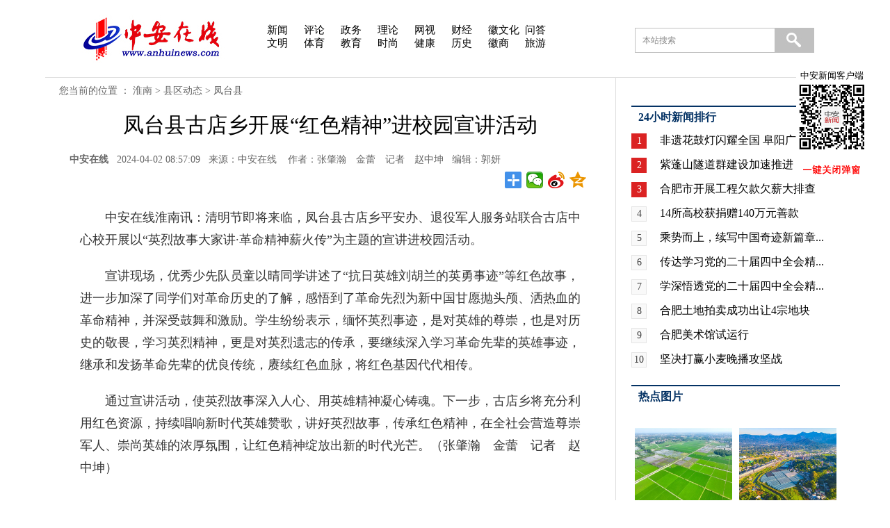

--- FILE ---
content_type: text/html
request_url: http://ah.anhuinews.com/hn/xq/ft/202404/t20240402_7474585.html
body_size: 7525
content:
<!DOCTYPE html>
<html>
<head>

    <title>凤台县古店乡开展“红色精神”进校园宣讲活动</title>
    <meta id="viewport" name="viewport" content="width=device-width, initial-scale=1.0, minimum-scale=1.0, maximum-scale=1.0,user-scalable=no" media="screen and (min-width:0px) and (max-width: 700px)" />
    <meta http-equiv="Content-Type" content="text/html; charset=utf-8" />
    <meta name="keywords" content="凤台县古店乡开展“红色精神”进校园宣讲活动"/>
    <meta name="description" content="中安在线 安徽省惟一重点新闻门户网站"/>
        <META name="author" content="张肇瀚　金蕾　记者　赵中坤">
    <META name="source" content="中安在线">

    <link rel="stylesheet" type="text/css" href="http://ah.anhuinews.com/material/css/hs_20200326_content.css">
    <script type="text/javascript" src="http://www.anhuinews.com/zazxsy/material/za_new/js/traditional.js"></script>
    <script type="text/javascript" src="http://ah.anhuinews.com/material/js/zazx_ahxw_jquery-1.8.3.min.js"></script>
    <link rel="stylesheet" href="http://ah.anhuinews.com/material/css/zazx_trs_web_style.css">
    <link rel="stylesheet" href="http://ah.anhuinews.com/material/css/zazx_2019style.css">
    <script type="text/javascript" src="../../../../images/jquery.SuperSlide.2.1.1.js"></script>
    <script type="text/javascript" src="../../../../images/common.js"></script>
 <style>
  .main_left--file{
display:none;
}
  .news-list span.red{
  display: inline-block;
      width: 22px;
      height: 22px;
      margin-right: 15px;
      background: #DB2323;
      color: #FFF;
      text-align: center;
      font-size: 14px;
      line-height: 22px;
  }
  .news-list span.white{
  display: inline-block;
      width: 20px;
      height: 20px;
      margin-right: 15px;
      background: #F9F9F9;
      color: #414141;
      text-align: center;
      font-size: 14px;
      line-height: 20px;
      border: 1px solid #E5E5E5;
  }
  </style>

    <style type="text/css">
        .xwph_con li a{
            display:inline-block;
            width:248px;
            float:right;
            overflow: hidden;white-space: nowrap;text-overflow: ellipsis;
        }
        .STYLE1 {
            font-size: 16px;
            font-weight: bold;
        }
        .STYLE2 {
            font-size: 16px;
            line-height: 36px;
            font-family: "宋体";
        }
        #pd{
            display:none;
        }
        #fb{
            display:none;
        }


    </style>
    <link title="mystyle" rel="stylesheet" href="http://ah.anhuinews.com/material/css/zazx_trs_web_phone.css">

</head>
<body>
<script>

</script>

<!--导航-->
<div class="nav wrapper mt20" id="dn">
    <div class="fl logo">
        <a href="http://www.anhuinews.com"><img src="../../../../images/hs_20200326_lblogo.jpg" /></a>
    </div>
    
<div class="fl navv">
        <a href="http://news.anhuinews.com" target="_blank">新闻</a>
        <a href="http://comment.anhuinews.com/" target="_blank">评论</a>
        <a href="http://zw.anhuinews.com/" target="_blank">政务</a>
        <a href="http://ll.anhuinews.com/" target="_blank">理论</a>
        <a href="http://v.anhuinews.com/" target="_blank">网视</a>
        <a href="http://finance.anhuinews.com/" target="_blank">财经</a>
        <a href="http://cul.anhuinews.com/" target="_blank">徽文化</a>
        <a href="http://ask.anhuinews.com/" target="_blank">问答</a><br/>
        <a href="http://wm.anhuinews.com" target="_blank">文明</a>
        <a href="http://sports.anhuinews.com/" target="_blank">体育</a>
        <a href="http://edu.anhuinews.com" target="_blank">教育</a>
        <a href="http://lady.anhuinews.com/" target="_blank">时尚</a>
        <a href="http://jk.anhuinews.com/" target="_blank">健康</a>
        <a href="http://ls.anhuinews.com/" target="_blank">历史</a>
        <a href="http://jd.anhuinews.com/" target="_blank">徽商</a>
        <a href="http://travel.anhuinews.com/" target="_blank">旅游</a>
        
    </div><!--碎片化管理:地市_通用头部导航_1678085856288-->

    <div class="fl search">
        <form name="form" method="get" accept-charset="utf-8" onSubmit="document.charset='utf-8';" action="http://soso.anhuinews.com/" target="_blank" style="display:inline">
            <input type="hidden" name="channel_id" value="31569" />
            <input type="text" name="keywords" id="keywords" class="text" value="本站搜索" onClick="this.value=''" />
            <div class="submit"><input type="image" src="../../../../images/hs_20200326_search.jpg" /></div>
        </form>
    </div>
</div>
<div class="header clearfix" id="pd">
    <div class="header-top">
        <div class="logo">
            <a href="http://www.anhuinews.com/?pc"> <img src="../../../../images/moblie_logo.png" alt="" /></a>
        </div>
        <div class="header-top-link">
            <ul>
                <li id="show_pc">
                    <a> <img src="../../../../images/pc_icon.png" alt="" /> pc版</a>
                </li>
                <li>
                    <a href="http://www.anhuinews.com/app/"><img src="../../../../images/khd_icon.png" alt="" /> 客户端</a>
                </li>
            </ul>
        </div>
    </div>

    <!-- 头部列表 -->
    <!-- <div class="header-list clearfix">
        <ul>
            <li><a href="http://ah.anhuinews.com/">安徽</a></li>
            <li><a href='http://news.anhuinews.com/'>新闻</a></li>
            <li><a href=''>生活</a></li>
            <li><a href='http://wm.anhuinews.com/'>文明</a></li>
            <li><a href=''>城市</a></li>
            <li style="display: none;"><a href='http://v.anhuinews.com/zt/'>专题</a></li>
            <li style="display: none;"><a href='http://photo.anhuinews.com/'>图库</a></li>
            <li style="display: none;"><a href='http://v.anhuinews.com/'>视频</a></li>

            <li>
                <a href="javascript:void(0);" id='list_more' class="more"><img src="../../../../images/more_down_icon.png" alt="" class="more_down_icon" /></a>
            </li>
        </ul>
    </div> -->
</div>
<!--主体-->
<div class="wrapper mt20 content">
    <div class="fl cola">
        <div class="position">
            <!--enorth cms block start [ name="v5.position" ]-->
            您当前的位置 ：
            <a href="../../../" title="淮南" class="CurrChnlCls">淮南</a>&nbsp;&gt;&nbsp;<a href="../../" title="县区动态" class="CurrChnlCls">县区动态</a>&nbsp;&gt;&nbsp;<a href="../" title="凤台县" class="CurrChnlCls">凤台县</a>
        </div>
        <h1 style="color:#135b95;font-size:22px;color: rgb(0, 51, 102);margin-bottom:0px;"></h1>
        <h1 id='wm_xl_title' style="margin: 15px 0px;font-size:30px;" ></h1>
        <h1 style="text-align: center;margin-top: 15px;color:#135b95;font-size:22px;color: rgb(0, 51, 102);margin-top:0px;"></h1>
        <script>
            var oTitle = ''

            if(oTitle.length === 0){
                document.getElementById('wm_xl_title').innerHTML = '凤台县古店乡开展“红色精神”进校园宣讲活动'
            }else{
                document.getElementById('wm_xl_title').innerHTML = oTitle
            }
        </script>
        <Div class="time">
            <div class="fl"><b>中安在线</b>&nbsp;&nbsp;&nbsp;2024-04-02 08:57:09&nbsp;&nbsp;
                来源：中安在线
                &nbsp;&nbsp;
                作者：张肇瀚　金蕾　记者　赵中坤
                &nbsp;&nbsp;编辑：郭妍</div>

            <div class="fr share">
                <div class="bdsharebuttonbox"><a href="#" class="bds_more" data-cmd="more"></a><a href="#" class="bds_weixin" data-cmd="weixin" title="分享到微信"></a><a href="#" class="bds_tsina" data-cmd="tsina" title="分享到新浪微博"></a><a href="#" class="bds_qzone" data-cmd="qzone" title="分享到QQ空间"></a></div>
                <script>window._bd_share_config={"common":{"bdSnsKey":{},"bdText":"","bdMini":"1","bdMiniList":["qzone","douban","sqq","fx","youdao","fbook","twi","copy","print"],"bdPic":"","bdStyle":"1","bdSize":"24"},"share":{},"image":{"viewList":["weixin","tsina","qzone"],"viewText":"分享到：","viewSize":"24"}};with(document)0[(getElementsByTagName('head')[0]||body).appendChild(createElement('script')).src='http://bdimg.share.baidu.com/static/api/js/share.js?v=89860593.js?cdnversion='+~(-new Date()/36e5)];</script>
            </div>
        </div>
        <div class="info">
            
                <p style="text-align: left;">　　中安在线淮南讯：清明节即将来临，凤台县古店乡平安办、退役军人服务站联合古店中心校开展以“英烈故事大家讲·革命精神薪火传”为主题的宣讲进校园活动。</p><p style="text-align: left;">　　宣讲现场，优秀少先队员童以晴同学讲述了“抗日英雄刘胡兰的英勇事迹”等红色故事，进一步加深了同学们对革命历史的了解，感悟到了革命先烈为新中国甘愿抛头颅、洒热血的革命精神，并深受鼓舞和激励。学生纷纷表示，缅怀英烈事迹，是对英雄的尊崇，也是对历史的敬畏，学习英烈精神，更是对英烈遗志的传承，要继续深入学习革命先辈的英雄事迹，继承和发扬革命先辈的优良传统，赓续红色血脉，将红色基因代代相传。</p><p style="text-align: left;">　　通过宣讲活动，使英烈故事深入人心、用英雄精神凝心铸魂。下一步，古店乡将充分利用红色资源，持续唱响新时代英雄赞歌，讲好英烈故事，传承红色精神，在全社会营造尊崇军人、崇尚英雄的浓厚氛围，让红色精神绽放出新的时代光芒。（张肇瀚　金蕾　记者　赵中坤）</p>
            
            
        </div>
        <div class="source"><strong></strong></div>
        
    </div>
<div class="fl colb">


    <div class="xwph">
        <h1>24小时新闻排行</h1>

  <meta http-equiv="Content-Type" content="text/html; charset=utf-8">
<div id = "widget10281" style="" class="news-list">
  
          
               

                  <div>  <span class="red">1</span>
                  <a href="http://ah.anhuinews.com/fy/wh/202510/t20251025_8868748.html" target="_blank">
                      非遗花鼓灯闪耀全国  阜阳广场...
                  </a>
                  </div>
                
              
              
                
                   <div>  <span class="red">2</span>
                  <a href="http://ah.anhuinews.com/kjyww/202510/t20251025_8868627.html" target="_blank">
                      紫蓬山隧道群建设加速推进
                  </a>
                  </div>
                
              
              
                
                  <div>  <span class="red">3</span>
                    <a href="http://ah.anhuinews.com/szxw/202510/t20251025_8868602.html" target="_blank">
                        合肥市开展工程欠款欠薪大排查
                    </a>
                    </div>
                  
                
                
                  
                    <div>  <span class="white">4</span>
                      <a href="http://ah.anhuinews.com/szxw/202510/t20251025_8868604.html" target="_blank">
                          14所高校获捐赠140万元善款
                      </a>
                      </div>
                    
                  
                  
                    
                      <div>  <span class="white">5</span>
                        <a href="http://news.anhuinews.com/topnews/202510/t20251025_8868726.html" target="_blank">
                            乘势而上，续写中国奇迹新篇章...
                        </a>
                        </div>
                      
                    
                    
                      
                        <div>  <span class="white">6</span>
                          <a href="http://ah.anhuinews.com/szxw/zy/202510/t20251025_8868575.html" target="_blank">
                              传达学习党的二十届四中全会精...
                          </a>
                          </div>
                        
                      
                      
                        
                          <div>  <span class="white">7</span>
                            <a href="http://ah.anhuinews.com/szxw/zy/202510/t20251025_8868576.html" target="_blank">
                                学深悟透党的二十届四中全会精...
                            </a>
                            </div>
                          
                        
                        
                          
                            <div>  <span class="white">8</span>
                              <a href="http://ah.anhuinews.com/szxw/202510/t20251025_8868607.html" target="_blank">
                                  合肥土地拍卖成功出让4宗地块
                              </a>
                              </div>
                            
                          
                          
                            
                              <div>  <span class="white">9</span>
                                <a href="http://ah.anhuinews.com/gdxw/202510/t20251025_8868605.html" target="_blank">
                                    合肥美术馆试运行
                                </a>
                                </div>
                              
                            
                            
                              
                                <div>  <span class="white">10</span>
                                  <a href="http://ah.anhuinews.com/szxw/202510/t20251025_8868599.html" target="_blank">
                                      坚决打赢小麦晚播攻坚战
                                  </a>
                                  </div>
             
          
    
  

</div><!--碎片化管理:安徽新闻-新闻排行碎片_1584440860603-->     

    </div>

    <div id = "widget10604" style="" class="">
    <div class="rdtp">
        <h1>热点图片</h1>
        <div class="rdtp_con">
        
        <ul class="rdtp_con hp">
        <li><table width="100%" cellspacing="1" cellpadding="0">
        <tbody><tr>
            
                <td width="50%">
                <li><a href="http://ah.anhuinews.com/aq/tpxw/202509/t20250901_8748787.html" target="_blank"><img src="/40396/202004/W020250901404126487686.jpg" width="140" height="105" /></a>
                <p><a href="http://ah.anhuinews.com/aq/tpxw/202509/t20250901_8748787.html" target="_blank">稻田美如画</a>
                </p></li>
                </td>
            
            
                <td width="50%">
                <li><a href="http://ah.anhuinews.com/aq/tpxw/202508/t20250829_8743207.html" target="_blank"><img src="/40396/202004/W020250829363285791943.jpg" width="140" height="105" /></a>
                <p><a href="http://ah.anhuinews.com/aq/tpxw/202508/t20250829_8743207.html" target="_blank">现代农业 “棚”勃生机</a>
                </p></li>
                </td>
            </tr>
                
            
            <tr>
            
                <td width="50%">
                <li><a href="http://ah.anhuinews.com/aq/tpxw/202508/t20250828_8740651.html" target="_blank"><img src="/40396/202004/W020250828343154381853.jpg" width="140" height="105" /></a>
                <p><a href="http://ah.anhuinews.com/aq/tpxw/202508/t20250828_8740651.html" target="_blank">守一方碧水</a>
                </p></li>
                </td>
            
            
                <td width="50%">
                <li><a href="http://ah.anhuinews.com/aq/tpxw/202508/t20250828_8740658.html" target="_blank"><img src="/40396/202004/W020250828343154540720.jpg" width="140" height="105" /></a>
                <p><a href="http://ah.anhuinews.com/aq/tpxw/202508/t20250828_8740658.html" target="_blank">“口袋公园”织就绿生活</a>
                </p></li>
                </td>
            
        </tr>
        </tbody></table></li>
        </div>
        </ul>
        
        </div>
    </div><!--碎片化管理:安徽新闻_省领导细览_热点图片碎片_1587351769592-->

</div>
<script>
    function IsPC() {
        var userAgentInfo = navigator.userAgent;
        var Agents = ["Android", "iPhone",
            "SymbianOS", "Windows Phone",
            "iPad", "iPod"];
        var flag = true;
        for (var v = 0; v < Agents.length; v++) {
            if (userAgentInfo.indexOf(Agents[v]) > 0) {
                flag = false;
                break;
            }
        }
        return flag;
    }

    var flag = IsPC(); //true为PC端，false为手机端
    if(flag){

    }else{
        $('.colb').css({"display":'none'})
        $(".info video").css({"max-width":'100%',"height": 'auto'})
        $(".wrapper").css({"max-width":'100%'})
    }
</script>
     
</div>
<!--底部-->
<div class="foot wrapper mt20" id="fn">
    <p><a href="" target="_blank">网站介绍</a>&nbsp;|&nbsp;<a href="" target="_blank">联系我们</a>&nbsp;|&nbsp;<a href="" target="_blank">版权声明</a>&nbsp;</p>
    <p>中安在线版权所有 未经允许 请勿复制或镜像</p>
    <p>增值电信业务经营许可证：皖B2-20080023 信息网络传播视听节目许可证：1208228&nbsp;<a href="http://news.anhuinews.com/include/tail/ggkl.htm">2009-2010年度全省广告发布诚信单位</a></p>
    <script src="http://ah.anhuinews.com/material/js/Online_calc_anhuinew.js"></script>
</div>
<style>
    .mobile_footer {
        width: 100vw;
        height: 9.8vw;
    }
    .footer_top {
        margin-top: 10px;
        width: 100%;
        height: 12.55vw !important;
        line-height: 50px !important;
        background: #2771bd;
        margin-bottom: 2vw;
        text-align: center;
    }
</style>
<div class="mobile_footer" id='fb'>
    <div class="footer_top">
        <p style="color: white;font-size: 16px">中安在线版权所有</p>
    </div>

</div>
</body>
<script>
    var state = false //状态初始化

    $('#list_more').click(function() {
        bl_titleList()
        $('.more_down_icon').toggleClass('img_rotate')
    })

    function bl_titleList() {
        const start_num = 4 //列表默认显示个数
        const List_len = $('.header-list li')
        if (List_len.length >= start_num) {
            for (let i = 0; i < List_len.length; i++) {
                if (state == true) { //根据状态不同判断显示还是隐藏
                    i === List_len.length - 1 ? (function() {
                        return
                    }) : (function() {
                        if (i > start_num) {
                            $('.header-list li').eq(i).hide()
                        }
                    })()
                } else {
                    $('.header-list li').eq(i).show()
                }
            }
            state = !state
        }

    }
</script>

<script type="text/javascript">

    var show_pc = document.getElementById("show_pc");
    show_pc.addEventListener('click', function(){
        $('link[title="mystyle"]').prop('disabled', true);
        $(".content").css("max-width","")
        $("#dn").css("max-width","")
        $(".colb").css("display","block")

    })

</script>
<div id="NewsArticleID" style="display:none;"></div>
<div id="NewsArticleTitle" style="display:none;">凤台县古店乡开展“红色精神”进校园宣讲活动</div>
<div id="NewsEditionNumber" style="display:none;">29020</div>
<div id="NewsEditionName" style="display:none;">凤台县95003002000000000</div>
<div id="NewsArticleType" style="display:none;">新闻</div>
<div id="NewsArticleSource" style="display:none;">38191</div>
<div id="NewsArticleAuthor" style="display:none;">张肇瀚　金蕾　记者　赵中坤</div>
<div id="ReserveCustomField" style="display:none;">961</div>
<div id="NewsArticlePubDay" style="display:none;">2024-04-02</div>
<div id="NewsArticleAuthorOfDepartment" style="display:none;"></div>
<script>
    var thisurl = window.location.href;
    var docid = thisurl.substring(thisurl.lastIndexOf("_")+1,thisurl.lastIndexOf("."));
    document.getElementById('NewsArticleID').innerHTML=docid;
</script>


<script id="_trs_ta_js" src="//ta.trs.cn/c/js/ta.js?mpid=2955" async="async" defer="defer"></script>
<script>
$(document).ready(function() {
    var _hmt = _hmt || [];
    (function() {
        var hm = document.createElement("script");
        hm.src = "https://hm.baidu.com/hm.js?10fb7db7151360f8141037f96327a98b";
        var s = document.getElementsByTagName("script")[0];
        s.parentNode.insertBefore(hm, s);
    })();
});
</script>
<script src="http://res.wx.qq.com/open/js/jweixin-1.6.0.js"></script>
  <script src="http://qzonestyle.gtimg.cn/qzone/qzact/common/share/share.js"></script>
<style>
    #contentId{
        display: none;
    }
</style>
<script type="text/template" id='contentId'>
　　中安在线淮南讯：清明节即将来临，凤台县古店乡平安办、退役军人服务站联合古...</script>

<script>
    $(function(){
       
       
        var oContentVal=""
        var oAbstract='清明节即将来临，凤台县古店乡平安办、退役军人服务站联合古店中心校开展以“英烈...'
        var oTitle = '凤台县古店乡开展“红色精神”进校园宣...'

        var oContent = ""
        
            
                oContent = document.getElementById('contentId').innerHTML.replace(/\n/gm, '')
     
        

        var oTitle = oTitle.replace(/<[^>]+>/g,"");
        if(oAbstract.length>0){
            oContentVal=oAbstract
        }else{
            oContentVal=oContent.replace(/<.*?>/g,"").replace(/[\r\n]/g,"");        
        }
   
        //qq分享

          setShareInfo({
        title:oTitle, // 分享标题
        summary:oContentVal, // 分享内容
        pic:'http://ls.anhuinews.com/material/images/zazxFs2020.jpg', // 分享图片
        url:'./t20240402_7474585.html' // 分享链接
    });
       
        var signUrl = window.location.href.split('#')[0];
        $.ajax({
            url: "http://soso.anhuinews.com/JSAuthorize/getAuthentication",
            method: "post",
            data: {
                signUrl: signUrl
            },
            success: function (data) {
                if (data.status === '1') {
                    wx.config({
                        debug: false,
                        appId: data.info.appid,
                        timestamp: data.info.timestamp,
                        nonceStr: data.info.nonceStr,
                        signature: data.info.signature,
                        jsApiList: ['onMenuShareTimeline','onMenuShareAppMessage','updateAppMessageShareData','updateTimelineShareData']
                    }); 
                    
                    wx.ready(function () {
                        // config信息验证后会执行ready方法，所有接口调用都必须在config接口获得结果之后，config是一个客户端的异步操作，所以如果需要在页面加载时就调用相关接口，则须把相关接口放在ready函数中调用来确保正确执行。对于用户触发时才调用的接口，则可以直接调用，不需要放在ready函数中。
                        // alert("ok");
        
                        wx.updateAppMessageShareData({
                            title: '凤台县古店乡开展“红色精神”进校园宣讲活动', // 分享标题
                            desc: oContentVal, // 分享描述
                            link: "http://ah.anhuinews.com/hn/xq/ft/202404/t20240402_7474585.html", // 分享链接，该链接域名或路径必须与当前页面对应的公众号JS安全域名一致
                            imgUrl: 'http://ls.anhuinews.com/material/images/zazxFs2020.jpg', // 分享图标
                            success: function () {
                                // 设置成功
                            }
                        });

                        wx.updateTimelineShareData({
                            title: '凤台县古店乡开展“红色精神”进校园宣讲活动', // 分享标题
                            link: "http://ah.anhuinews.com/hn/xq/ft/202404/t20240402_7474585.html", // 分享链接，该链接域名或路径必须与当前页面对应的公众号JS安全域名一致
                            imgUrl: 'http://ls.anhuinews.com/material/images/zazxFs2020.jpg', // 分享图标
                            success: function () {
                                // 设置成功
                            }
                        });
                          wx.onMenuShareTimeline({
                            title: '凤台县古店乡开展“红色精神”进校园宣讲活动', // 分享标题
                            link: "http://ah.anhuinews.com/hn/xq/ft/202404/t20240402_7474585.html", // 分享链接，该链接域名或路径必须与当前页面对应的公众号JS安全域名一致
                            imgUrl: 'http://ls.anhuinews.com/material/images/zazxFs2020.jpg', // 分享图标
                            success: function () {
                                // 设置成功
                            }
                        });
                    });
                }
            }
        });

    })
</script>
<div style='display:none' id='isOriginal'>0</div>
</html>

--- FILE ---
content_type: text/css
request_url: http://ah.anhuinews.com/material/css/zazx_trs_web_style.css
body_size: 5054
content:
@charset "utf-8";
/* TRS WEB style 初始化样式 */
/* 初始化CSS */
/*
 {
	margin: 0px;
	padding: 0px;
}
*/
        body,div,dl,dt,dd,ul,ol,li,h1,h2,h3,h4,h5,h6,pre,code,form,fieldset,legend,input,textarea,p,blockquote,th,td { margin:0px; padding:0px; }
		body{font-size:12px;}

        fieldset, img { border:none; }
		em{font-style:normal;}
        img{border:0;vertical-align:middle;}
        ul, ol { list-style:none; }
		li{list-style-type:none;}
		p{word-wrap:break-word}
		h1, h2, h3, h4, h5, h6 { font-size:100%;}
		
        input { padding-top:0; padding-bottom:0;}
        select,input { vertical-align:middle; }
        table{border-collapse:collapse;border-spacing:0;}
		td{ padding:0px; margin:0px}

		#body_st{font-family:"宋体";}
		#body_wryh{font-family:"微软雅黑";}

        .clearfix { zoom:1; }/*清除ie6的浮动*/
        .clear{ clear:both;}
        .clearleft{ clear:left;}
		.clearright{ clear:right;}
		.left{ float:left;}
		.right{ float:right;}

	/* 链接的样式*/
		a{ text-decoration:none; color:#000;}
        a:hover{text-decoration:underline; }
		
        .hidden{visibility:hidden;}
		.visible{ visibility:visible;}
		.undis{display:none}
		.dis{display:block}
		.noborder{border:0;}

	/* margin left right top 1-20px  外边距*/
		.ml1{ margin-left:1px;}
		.ml2{ margin-left:2px;}
		.ml3{ margin-left:3px;}
		.ml4{ margin-left:4px;}
		.ml5{ margin-left:5px;}
		.ml6{ margin-left:6px;}
		.ml7{ margin-left:7px;}
		.ml8{ margin-left:8px;}
		.ml9{ margin-left:9px;}
		.ml10{ margin-left:10px;}
		.ml11{ margin-left:11px;}
		.ml12{ margin-left:12px;}
		.ml13{ margin-left:13px;}
		.ml14{ margin-left:14px;}
		.ml15{ margin-left:15px;}
		.ml16{ margin-left:16px;}
		.ml17{ margin-left:17px;}
		.ml18{ margin-left:18px;}
		.ml19{ margin-left:19px;}
		.ml20{ margin-left:20px;}
		
		.mr1{ margin-right:1px;}
		.mr2{ margin-right:2px;}
		.mr3{ margin-right:3px;}
		.mr4{ margin-right:4px;}
		.mr5{ margin-right:5px;}
		.mr6{ margin-right:6px;}
		.mr7{ margin-right:7px;}
		.mr8{ margin-right:8px;}
		.mr9{ margin-right:9px;}
		.mr10{ margin-right:10px;}
		.mr11{ margin-right:11px;}
		.mr12{ margin-right:12px;}
		.mr13{ margin-right:13px;}
		.mr14{ margin-right:14px;}
		.mr15{ margin-right:15px;}
		.mr16{ margin-right:16px;}
		.mr17{ margin-right:17px;}
		.mr18{ margin-right:18px;}
		.mr19{ margin-right:19px;}
		.mr20{ margin-right:20px;}
		
		.mt1{ margin-top:1px;}
		.mt2{ margin-top:2px;}
		.mt3{ margin-top:3px;}
		.mt4{ margin-top:4px;}
		.mt5{ margin-top:5px;}
		.mt6{ margin-top:6px;}
		.mt7{ margin-top:7px;}
		.mt8{ margin-top:8px;}
		.mt9{ margin-top:9px;}
		.mt10{ margin-top:10px;}
		.mt11{ margin-top:11px;}
		.mt12{ margin-top:12px;}
		.mt13{ margin-top:13px;}
		.mt14{ margin-top:14px;}
		.mt15{ margin-top:15px;}
		.mt16{ margin-top:16px;}
		.mt17{ margin-top:17px;}
		.mt18{ margin-top:18px;}
		.mt19{ margin-top:19px;}
		.mt20{ margin-top:20px;}
	
	/* 高度*/
		.h14{height:14px;} 
		.h16{height:16px;} 
		.h18{height:18px;} 
		.h20{height:20px;} 
		.h22{height:22px;} 
		.h24{height:24px;}


/*文本样式*/
    /*行高*/
            .line_22 {line-height:22px;}
            .line_24 {line-height:24px;}
            .line_26 {line-height:26px;}
            .line_28 {line-height:28px;}
            .line_30 {line-height:30px;}
            .line_35 {line-height:35px;}

	/*文本样式*/
			.font12{ font-size:12px;}
			.font14{ font-size:14px;}
			.font16{ font-size:16px;}
			.font18{ font-size:18px;}
			.font20{ font-size:20px;}
			.fb{ font-weight:bold;}
			.fn{font-weight:normal;}
			.ind{text-indent:2em}

			.t_left{text-align:left;}/*居左*/
            .t_center{text-align:center;}/*居中*/
            .t_right{text-align:right;}/*居右*/

	/*主题宽度*/
		#container_1000{ width:1000px; margin:0px auto;}
		#container_980{ width:980px; margin:0px auto;}
		#container_960{ width:960px; margin:0px auto;}

    /*** 标题*/
        

    /**** 内容*/
 
.main_right--images {
        height: 156px;
        padding: 44px 48px 22px 10px;
    }
    .main_right--images li {
        float: left;
        margin-left: 20px;
        margin-right: 10px;
    }
    .main_right--images img {
        width: 90px;
        height: 127px;
    }
    .main_right--images p {
        color: #000;
       text-align: center;

    }
.xxxx_more li{
line-height:20px !important;
}
    /**** footer*/
        #footer{width:1000px; overflow:hidden; text-align:center;}
        #footer p{line-height:20px;}
        #footer p a:link,.footer p a:visited{text-decoration:none;}
        #footer p a:hover,.footer p a:active{text-decoration:underline;}
        #footer .ft-info{padding:7px 0;margin-bottom: 10px;}
        #footer .ft-info a:hover,.footer .ft-info a:active{text-decoration:underline;}
        #footer .ft-list{margin:10px 0 8px 0;width:100%;height:50px;}
        #footer .ft-list li{float:left;display: inline;margin:0 1px 0 0;}

@media screen and (min-width:0px) and (max-width: 767px) {.zt-txt iframe, .zt-txt embed {
 width: 100% !important;
 height: 52vw
 !important;
}}

--- FILE ---
content_type: application/javascript
request_url: http://ah.anhuinews.com/material/js/Online_calc_anhuinew.js
body_size: 1288
content:
//右侧二维码
function closeDiv(){ewm.style.display='none';}
var rrstr=(screen.width-1260)/2;
document.writeln("<div id=\"ewm\" style=\"position:fixed; top:100px;right:30px;width:108px; height:143px; z-index:1;font-size:13px;\">");
document.writeln("  <table width=\"102\" border=\"0\" align=\"center\" cellspacing=\"0\" cellpadding=\"3\" style=\"background:#fff;\">");
document.writeln("    <tr>");
document.writeln("      <td align=\"center\" style=\"text-align:center;\">中安新闻客户端<\/td>");
document.writeln("  <\/tr>");
document.writeln("  <tr>");
document.writeln("      <td align=\"center\"><a href=\"http:\/\/ah.anhuinews.com/ziliaoku/202101/t20210118_5076917.html\"><img src=http://ah.anhuinews.com/material/images/new_ewm.jpg  width=\"101\" height=\"101\" border=\"0\"><\/a><\/td>");
document.writeln("  <\/tr>");
document.writeln("  <tr>");
document.writeln("      <td align=\"center\" style=\"text-align:center;\">&nbsp;&nbsp;&nbsp;&nbsp;<\/td>");
document.writeln("  <\/tr>");
document.writeln("  <tr>");
document.writeln("      <td align=\"center\"><a onclick=\"closeDiv()\" style=\"cursor:hand;\"><img src=http://ah.anhuinews.com/material/images/yjgb.gif><\/a><\/td>");
document.writeln("  <\/tr>");
document.writeln("<\/table>");
document.writeln("<\/div>");

--- FILE ---
content_type: application/javascript
request_url: http://ah.anhuinews.com/images/common.js
body_size: 7093
content:
// jquery.browser.js
(function( jQuery, window, undefined ) {
  "use strict";

  var matched, browser;

  jQuery.uaMatch = function( ua ) {
    ua = ua.toLowerCase();

    var match = /(opr)[\/]([\w.]+)/.exec( ua ) ||
        /(chrome)[ \/]([\w.]+)/.exec( ua ) ||
        /(version)[ \/]([\w.]+).*(safari)[ \/]([\w.]+)/.exec( ua ) ||
        /(webkit)[ \/]([\w.]+)/.exec( ua ) ||
        /(opera)(?:.*version|)[ \/]([\w.]+)/.exec( ua ) ||
        /(msie) ([\w.]+)/.exec( ua ) ||
        ua.indexOf("trident") >= 0 && /(rv)(?::| )([\w.]+)/.exec( ua ) ||
        ua.indexOf("compatible") < 0 && /(mozilla)(?:.*? rv:([\w.]+)|)/.exec( ua ) ||
        [];

    var platform_match = /(ipad)/.exec( ua ) ||
        /(iphone)/.exec( ua ) ||
        /(android)/.exec( ua ) ||
        /(windows phone)/.exec( ua ) ||
        /(win)/.exec( ua ) ||
        /(mac)/.exec( ua ) ||
        /(linux)/.exec( ua ) ||
        /(cros)/i.exec( ua ) ||
        [];

    return {
        browser: match[ 3 ] || match[ 1 ] || "",
        version: match[ 2 ] || "0",
        platform: platform_match[ 0 ] || ""
    };
  };

  matched = jQuery.uaMatch( window.navigator.userAgent );
  browser = {};

  if ( matched.browser ) {
    browser[ matched.browser ] = true;
    browser.version = matched.version;
    browser.versionNumber = parseInt(matched.version);
  }

  if ( matched.platform ) {
    browser[ matched.platform ] = true;
  }

  // These are all considered mobile platforms, meaning they run a mobile browser
  if ( browser.android || browser.ipad || browser.iphone || browser[ "windows phone" ] ) {
    browser.mobile = true;
  }

  // These are all considered desktop platforms, meaning they run a desktop browser
  if ( browser.cros || browser.mac || browser.linux || browser.win ) {
    browser.desktop = true;
  }

  // Chrome, Opera 15+ and Safari are webkit based browsers
  if ( browser.chrome || browser.opr || browser.safari ) {
    browser.webkit = true;
  }

  // IE11 has a new token so we will assign it msie to avoid breaking changes
  if ( browser.rv )
  {
    var ie = "msie";

    matched.browser = ie;
    browser[ie] = true;
  }

  // Opera 15+ are identified as opr
  if ( browser.opr )
  {
    var opera = "opera";

    matched.browser = opera;
    browser[opera] = true;
  }

  // Stock Android browsers are marked as Safari on Android.
  if ( browser.safari && browser.android )
  {
    var android = "android";

    matched.browser = android;
    browser[android] = true;
  }

  // Assign the name and platform variable
  browser.name = matched.browser;
  browser.platform = matched.platform;


  jQuery.browser = browser;
})( jQuery, window );

// go to top
(function($){
    var goToTopTime;
    $.fn.goToTop=function(options){
        var opts = $.extend({},$.fn.goToTop.def,options);
        var $window=$(window);
        $body = (window.opera) ? (document.compatMode == "CSS1Compat" ? $('html') : $('body')) : $('html,body'); // opera fix
        //$(this).hide();
        var $this=$(this);
        clearTimeout(goToTopTime);
        goToTopTime=setTimeout(function(){
            var controlLeft;
            if ($window.width() > opts.pageHeightJg * 2 + opts.pageWidth) {
                controlLeft = ($window.width() - opts.pageWidth) / 2 + opts.pageWidth + opts.pageWidthJg;
            }else{
                controlLeft = $window.width()- opts.pageWidthJg-$this.width();
            }
            var cssfixedsupport=$.browser.msie && parseFloat($.browser.version) < 7;//判断是否ie6
            
            var controlTop=$window.height() - $this.height()-opts.pageHeightJg;
            
            controlTop=cssfixedsupport ? $window.scrollTop() + controlTop : controlTop;
            var shouldvisible=( $window.scrollTop() >= opts.startline )? true : false;
            
            if (shouldvisible){
                $this.stop().show();
            }else{
                $this.stop().hide();
            }
            
            $this.css({
                position: cssfixedsupport ? 'absolute' : 'fixed',
                top: controlTop,
                left: controlLeft
            });
        },30);
        
        $(this).click(function(event){
            $body.stop().animate( { scrollTop: $(opts.targetObg).offset().top}, opts.duration);
            $(this).blur();
            event.preventDefault();
            event.stopPropagation();
        });
    };
    
    $.fn.goToTop.def={
        pageWidth:960,//页面宽度
        pageWidthJg:45,//按钮和页面的间隔距离
        pageHeightJg:95,//按钮和页面底部的间隔距离
        startline:130,//出现回到顶部按钮的滚动条scrollTop距离
        duration:2000,//回到顶部的速度时间
        targetObg:"body"//目标位置
    };

    $(function(){
        $('<a href="javascript:;" class="backToTop" title="返回顶部"></a>').appendTo("body");
        var data=$("body").attr("data");
    });
})(jQuery);

// 菜单
(function () {
    var topMenu = [];
    if (window.location.pathname === '/') {
        $('nav li:first > a').addClass('sel');
    }
    $('nav > ul > li > a').each(function () {
      topMenu.push($(this).attr('href'));
    });
    var menusel = window.location.href.split('?')[0].replace(/\/$/, '');
    $('nav .sel').removeClass('sel');
    $('nav a').each(function () {
        var a = $(this);
        if (a.attr('href').replace(/\/$/, '') === menusel) {
            a.addClass('sel');
            if (menusel !== '/' && $.inArray(a.attr('href'), topMenu) === -1) {
                $('nav').find('.all > a').addClass('sel');
                $('nav').find('.all > a > span').html(a.html());
                $('nav').find('.more > a > span').html(a.html());
            }
            //if (window.location.pathname !== '/') {
            //}
        }
    });

    $('nav').find('.all > a').on('click', function () {
      if ($('nav').find('.menu-all-box').is(':visible')) {
        $('nav').find('.menu-all-box').hide();
      } else {
        width = $('nav').width();
        $('nav').find('.menu-all-box').show();
        $(window).off('resize').on('resize', function () {
          $('nav').find('.menu-all-box').css({
            right: $(document).width() - $('nav').find('.all').offset().left - $('nav').find('.all').width(),
            maxWidth: $('nav').width() - 25
          });
        });
        $(window).trigger('resize');
      }
    });

    $('nav').find('.more > a').on('click', function () {
      if ($('nav').find('.menu-more-box').is(':visible')) {
        $('nav').find('.menu-more-box').hide();
      } else {
        $('nav').find('.menu-more-box').show();
      }
    });
}());

// 二维码图标替换
(function () {
  $('[qrcode]').each(function () {
    new QRCode(this, {
      text: this.getAttribute('qrcode'),
      width: this.getAttribute('width'),
      height: this.getAttribute('height'),
      title:this.getAttribute('title')
    });
  });
}());

// 隐藏裂图
$(function(){
    $(".rmwz img, .hide-bad-img img").off("error").on("error",function(){
        $(this).hide();
    });
});
